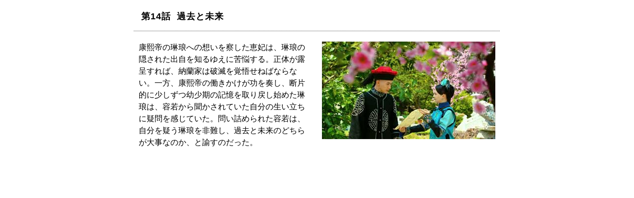

--- FILE ---
content_type: text/html
request_url: https://www.bs11.jp/lineup/2021/09/post-12571.html
body_size: 782
content:
<!DOCTYPE html PUBLIC "-//W3C//DTD XHTML 1.0 Transitional//EN" "http://www.w3.org/TR/xhtml1/DTD/xhtml1-transitional.dtd">
<html xmlns="http://www.w3.org/1999/xhtml">
<head>
<meta http-equiv="Content-Type" content="text/html; charset=UTF-8" />
<meta http-equiv="Content-Language" content="ja" />
<meta http-equiv="Content-Style-Type" content="text/css" />
<meta http-equiv="imagetoolbar" content="no" />
<meta http-equiv="Pragma" content="no-cache">
<meta http-equiv="Cache-Control" content="no-cache">
<meta http-equiv="Expires" content="0">

<title>第14話 過去と未来</title>
<meta name="description" content="第14話過去と未来。BS11 オフィシャルサイト。" />
<meta name="keywords" content="過去と未来,第14話,BS11,日本BS放送,Nippon BS Broadcasting Corporation" />
<meta name="copyright" content="Copyright (c) 2007-2023 Nippon BS Broadcasting Corporation. AllRights Reserved." />
<link href="/lineup/css/lineup.css" rel="stylesheet" type="text/css" media="all" title="middle" />
</head>

<body id="program" class="drama">

<!-- #container start // ===========-->
<div id="container">

<!-- #main start // ===========　-->
<div id="main" class="clearfix">

<h1>第14話&nbsp;&nbsp;過去と未来</h1>
<div class="article">



<p>
<img alt="kouteinokoi_14.jpg" src="https://www.bs11.jp/drama/img/kouteinokoi_14.jpg" width="350" height="197" class="mt-image-right" style="float: right; margin: 0 0 20px 20px;">
康熙帝の琳琅への想いを察した恵妃は、琳琅の隠された出自を知るゆえに苦悩する。正体が露呈すれば、納蘭家は破滅を覚悟せねばならない。一方、康熙帝の働きかけが功を奏し、断片的に少しずつ幼少期の記憶を取り戻し始めた琳琅は、容若から聞かされていた自分の生い立ちに疑問を感じていた。問い詰められた容若は、自分を疑う琳琅を非難し、過去と未来のどちらが大事なのか、と諭すのだった。
</p>

</div>
<!-- === / Article end === -->

</div>
<!--=========== // #main end -->

</div>
<!--=========== // #container end -->

</body>
</html>
